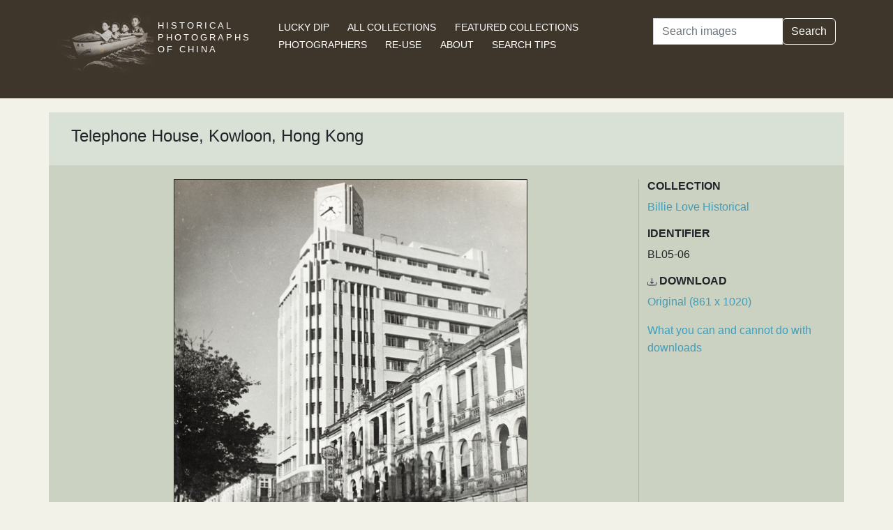

--- FILE ---
content_type: text/html; charset=utf-8
request_url: https://hpcbristol.net/visual/BL05-06
body_size: 15783
content:


<!DOCTYPE html>
<html lang="en">
<head>
    
    <script async src="https://www.googletagmanager.com/gtag/js?id=G-8YLTXH99S2"></script>
    <script>
      window.dataLayer = window.dataLayer || [];
      function gtag(){dataLayer.push(arguments);}
      gtag('js', new Date());

      gtag('config', 'G-8YLTXH99S2');
    </script>
    
    <meta charset="UTF-8">
    <meta name="viewport" content="width=device-width, initial-scale=1, shrink-to-fit=no">
    <link rel="shortcut icon" href="/static/favicon.ico">
    <link rel="preconnect" href="https://fonts.gstatic.com">
    <link href="https://fonts.googleapis.com/css2?family=Noto+Serif+SC:wght@400;500&display=swap" rel="stylesheet">
    <link type="text/css" href="/static/css/bootstrap.min.css" rel="stylesheet">
    <link type="text/css" href="/static/css/main.css" rel="stylesheet">
    <script src="/static/js/jquery-3.6.1.min.js"></script>
    <title>Telephone House, Kowloon, Hong Kong | Historical Photographs of China</title>
</head>
<body>
<header id="hpc-header">
    <div class="container">
        <div class="row">
            <div class="col-lg-3 pt-2">
                <a data-cy="hpc-nav-img" href="/" aria-label="Historical Photographs of China"><img id="hpc-header-logo" src="/static/images/hpc-logo.png" class="float-start d-none d-xl-block" alt="Historical Photos of China Logo"></a>
                <div id="hpc-header-title" class="text-uppercase text-white d-inline-block pt-2 p-lg-1 col-xl-1">
                    <a data-cy="hpc-nav-title" href="/"><h1 class="d-inline-block mt-2" data-cy="hpc-title">Historical Photographs of China</h1></a>
                </div>
            </div>
            <div class="col-lg-6">
                <nav id="hpc-header-nav" aria-label="Navigation links">
                    <ul>
                        <li><a data-cy="hpc-nav-explore" href="/explore">Lucky Dip</a></li>
                        <li><a data-cy="hpc-nav-collections" href="/collections">All Collections</a></li>
                        <li><a data-cy="hpc-nav-featured" href="/featured-collections">Featured Collections</a></li>
                        <li><a data-cy="hpc-nav-photographer" href="/photographers">Photographers</a></li>
                        <li><a data-cy="hpc-nav-reuse" href="/re-use">Re-use</a></li>
                        <li><a data-cy="hpc-nav-about" href="/about">About</a></li>
                        <li><a data-cy="hpc-nav-help" href="/help">Search Tips</a></li>
                    </ul>
                </nav>
            </div>
            <div class="col-lg-3">
                <form id="hpc-search-form" action="/search" method="get" data-cy="hpc-basic-search">
                    <div class="input-group mb-3">
                        <label class="visually-hidden" for="search-term-input">Search</label>
                        <input id="search-term-input" class="form-control" type="search" name="query"
                               value="" placeholder="Search images" aria-label="Search">
                        <div class="input-group-append">
                            <button class="btn btn-outline-light" type="submit">Search</button>
                        </div>
                    </div>
                </form>
            </div>
        </div>
    </div>
</header>

<main class="container hpc-container">
    
    <div class="image-page" data-cy="hpc-visual-page" data-dams="25612035-10a8-436c-bc3c-c9f5325a0dc5">
        
        <div class="row image-title image-section">
            <div class="col-md-12">
                <h1 data-cy="hpc-heading">Telephone House, Kowloon, Hong Kong</h1>
            </div>
        </div>
        <div class="row image-photo-details image-section">
            <div class="col-md-9">
                <div style="text-align: center">
                    
                        <div class="image-display">
                            
                            <img data-bs-toggle='modal' data-bs-target='#large-img'
                                 class="mx-auto d-block image-modal-select border-1 border border-dark" alt="Telephone House, Kowloon, Hong Kong"
                                 src="/image-library/medium/bl05-06.jpg"
                                 width="507"
                                 height="600">
                            
                        </div>
                        <div id="large-img" class="modal fade" tabindex="-1" role="dialog" aria-labelledby="hpc-image-modal-title" aria-hidden="true">
                            <div class="modal-dialog modal-dialog-centered modal-xl" role="document">
                                <div class="modal-content">
                                    <div class="modal-header">
                                        <h5 class="modal-title" id="hpc-image-modal-title">Telephone House, Kowloon, Hong Kong</h5>
                                        <button type="button" class="btn-close" data-bs-dismiss="modal" aria-label="Close"></button>
                                    </div>
                                    <div class="modal-body">
                                        <img class="border border-dark border-1" src="/image-library/large/bl05-06.jpg" width="861"
                                             height="1020" alt="Telephone House, Kowloon, Hong Kong"/>
                                    </div>
                                </div>
                            </div>
                        </div>
                    
                    </div>
                </div>
                <div class="col-md-3 image-identifier-section">
                    <div>
                        <div id="image-collection" data-cy="hpc-visual-collection">
                            <h2 class="text-uppercase fw-bold fs-6">Collection</h2>
                            <p>
                                <a href="/collections/billie-love-historical">Billie Love Historical</a>
                            </p>
                        </div>
                        <div id="image-identifier" data-cy="hpc-visual-identifier">
                            <h2 class="text-uppercase fw-bold fs-6">Identifier</h2>
                            <p>BL05-06</p>
                        </div>
                        
                        
                            <div id="image-download" data-cy="hpc-visual-download">
                                <h2 class="text-uppercase fw-bold fs-6">
                                    <svg class="bi bi-download" width="0.8em" height="0.8em" viewBox="0 0 16 16"
                                         fill="currentColor" xmlns="http://www.w3.org/2000/svg">
                                        <path fill-rule="evenodd"
                                              d="M.5 8a.5.5 0 01.5.5V12a1 1 0 001 1h12a1 1 0 001-1V8.5a.5.5 0 011 0V12a2 2 0 01-2 2H2a2 2 0 01-2-2V8.5A.5.5 0 01.5 8z"
                                              clip-rule="evenodd"/>
                                        <path fill-rule="evenodd"
                                              d="M5 7.5a.5.5 0 01.707 0L8 9.793 10.293 7.5a.5.5 0 11.707.707l-2.646 2.647a.5.5 0 01-.708 0L5 8.207A.5.5 0 015 7.5z"
                                              clip-rule="evenodd"/>
                                        <path fill-rule="evenodd"
                                              d="M8 1a.5.5 0 01.5.5v8a.5.5 0 01-1 0v-8A.5.5 0 018 1z"
                                              clip-rule="evenodd"/>
                                    </svg>
                                    Download</h2>
                                <p><a href="/image-library/large/bl05-06.jpg" aria-label="Download image (861 x 1020)" download="bl05-06.jpg">Original (861 x 1020)</a></p>
                                <p><a href="/license/what-you-can-and-cannot-do-downloads">What you can and cannot do with downloads</a></p>
                            </div>
                        
                    </div>
                </div>
            </div>
            <div class="row image-section">
                
                <div class="col-md-9">
                    <div>
                        
                            <div id="image-note" data-cy="hpc-visual-note">
                                <h2 class="text-uppercase fw-bold fs-6">Notes</h2>
                                <p>University of Bristol - Historical Photographs of China reference number: BL05-06.</p>
                            </div>
                        
                        
                            <div id="image-caption-album" data-cy="hpc-visual-caption-album">
                                <h2 class="text-uppercase fw-bold fs-6">Caption in album or on mount</h2>
                                <p>In and Around Hong Kong - with my Rollei. Starting in September 1952. TELEPHONE HOUSE KOWLOON.</p>
                            </div>
                        
                        
                        
                    </div>
                </div>
                
                <div class="col-md-3">
                    <div>
                        
                        
                            <div id="image-location" data-cy="hpc-visual-location">
                                <h2 class="text-uppercase fw-bold fs-6">Location</h2>
                                <p>
                                    <a href="/location/hong-kong">Hong Kong</a>
                                </p>
                            </div>
                        
                        
                        
                        
                            <div id="image-estimated-date" data-cy="hpc-visual-date-estimate">
                                <h2 class="text-uppercase fw-bold fs-6">Estimated Date</h2>
                                <p>1952</p>
                            </div>
                        
                        
                            
                                <div id="image-tags" data-cy="hpc-visual-tags">
                                    <h2 class="text-uppercase fw-bold fs-6">Tags</h2>
                                    <ul class="list-inline" data-cy="hpc-visual-tags-list">
                                        
                                            <li class="list-inline-item text-capitalize">
                                                <a href="/tag/architecture">architecture</a></li>
                                        
                                            <li class="list-inline-item text-capitalize">
                                                <a href="/tag/clock">clock</a></li>
                                        
                                            <li class="list-inline-item text-capitalize">
                                                <a href="/tag/art-deco">art deco</a></li>
                                        
                                            <li class="list-inline-item text-capitalize">
                                                <a href="/tag/telephone">telephone</a></li>
                                        
                                            <li class="list-inline-item text-capitalize">
                                                <a href="/tag/exchange">exchange</a></li>
                                        
                                            <li class="list-inline-item text-capitalize">
                                                <a href="/tag/kodak">Kodak</a></li>
                                        
                                            <li class="list-inline-item text-capitalize">
                                                <a href="/tag/modernism">modernism</a></li>
                                        
                                            <li class="list-inline-item text-capitalize">
                                                <a href="/tag/love">Love</a></li>
                                        
                                            <li class="list-inline-item text-capitalize">
                                                <a href="/tag/hong-kong">Hong Kong</a></li>
                                        
                                            <li class="list-inline-item text-capitalize">
                                                <a href="/tag/jiulong">Jiulong</a></li>
                                        
                                            <li class="list-inline-item text-capitalize">
                                                <a href="/tag/communication">communication</a></li>
                                        
                                    </ul>
                                </div>
                            
                        
                        
                            
                        
                        
                        
                            <div id="image-material" data-cy="hpc-visual-material">
                                <h2 class="text-uppercase fw-bold fs-6">Material</h2>
                                <p>Paper</p>
                            </div>
                        
                        
                            <div id="image-type" data-cy="hpc-visual-media">
                                <h2 class="text-uppercase fw-bold fs-6">Media</h2>
                                <p>Black and white photograph</p>
                            </div>
                        
                        
                        <div id="image-share" data-cy="hpc-visual-share">
                            <h2 class="text-uppercase fw-bold fs-6">Share this page</h2>
                            <div id="hpc-home-sharing">
                                

<ul data-cy="hpc-share-options">
    <li>
        <a aria-label="Email to a friend" href="mailto:?subject=Historical%20Photos%20of%20China:%20Telephone%20House,%20Kowloon,%20Hong%20Kong&body=https%3A%2F%2Fhpcbristol.net%2Fvisual%2FBL05-06">
            <img src="/static/images/email-w40.png" alt="Email to a friend">
        </a>
    </li>
    <li>
        <a aria-label="Tweet this" href="https://twitter.com/intent/tweet?text=Historical%20Photos%20of%20China:%20Telephone%20House,%20Kowloon,%20Hong%20Kong&url=https%3A%2F%2Fhpcbristol.net%2Fvisual%2FBL05-06">
            <img src="/static/images/twitter-w40.png" alt="Tweet this">
        </a>
    </li>
    <li>
        <a aria-label="Share on Facebook" href="//www.facebook.com/sharer/sharer.php?u=https%3A%2F%2Fhpcbristol.net%2Fvisual%2FBL05-06">
            <img src="/static/images/facebook-w40.png" alt="Share on Facebook"></a>
    </li>
    <li>
        <a aria-label="Share on Weibo" href="https://service.weibo.com/share/share.php?url=https%3A%2F%2Fhpcbristol.net%2Fvisual%2FBL05-06&language=en&title=Historical%20Photos%20of%20China:%20Telephone%20House,%20Kowloon,%20Hong%20Kong">
            <img src="/static/images/weibo-w40.png" alt="Share on Weibo">
        </a>
    </li>
</ul>

                            </div>
                        </div>
                    </div>
                </div>
            </div>
        </div>

</main>
<footer class="mb-3">
    <a href="/colophon">Copyright &copy; 2026 University of Bristol</a>. See <a href="/privacy">cookie and privacy policy</a>.<br/>
    <a href="https://www.hpcbristol.sjtu.edu.cn/">Mirror site</a> hosted by <a href="https://en.sjtu.edu.cn/">Shanghai Jiaotong University</a>
</footer>
<script src="/static/js/popper.min.js"></script>
<script src="/static/js/bootstrap.min.js"></script>
<script src="/static/js/hpc.js"></script>
</body>
</html>